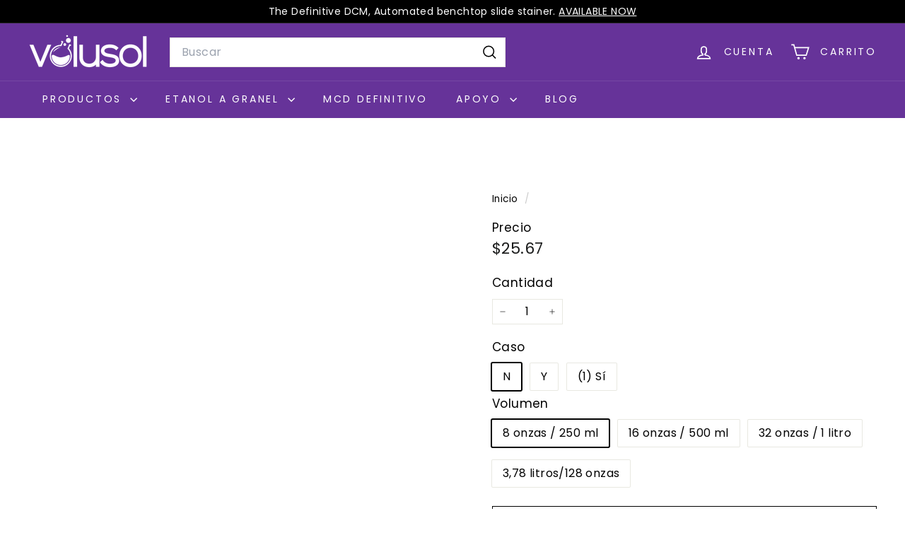

--- FILE ---
content_type: text/javascript
request_url: https://www.volusol.com/cdn/shop/t/12/assets/section-header.js?v=146891184291599232001742405799
body_size: -278
content:
import{debounce}from"@archetype-themes/utils/utils";import{EVENTS}from"@archetype-themes/utils/events";class HeaderSection extends HTMLElement{disconnectedCallback(){this.abortController.abort()}connectedCallback(){this.abortController=new AbortController,document.addEventListener(EVENTS.overlayHeaderChange,this.handleOverlayHeaderChange.bind(this),{signal:this.abortController.signal}),this.overlayHeader=!1,this.mobileMediaQuery=window.matchMedia("(min-width: 769px)"),this.handleMediaQueryChange=this.handleMediaQueryChange.bind(this),this.mobileMediaQuery.addListener(this.handleMediaQueryChange),this.handleMediaQueryChange(this.mobileMediaQuery),document.addEventListener(EVENTS.headerDrawerOpened,evt=>evt.target.getAttribute("open")==="cart:open"&&this.classList.add("cart-open"),{signal:this.abortController.signal}),document.addEventListener(EVENTS.headerDrawerClosed,evt=>evt.target.getAttribute("close")==="cart:close"&&this.classList.remove("cart-open"),{signal:this.abortController.signal}),document.addEventListener(EVENTS.headerDrawerOpened,evt=>evt.target.getAttribute("open")==="mobileNav:open"&&this.classList.add("mobile-nav-open"),{signal:this.abortController.signal}),document.addEventListener(EVENTS.headerDrawerClosed,evt=>evt.target.getAttribute("close")==="mobileNav:close"&&this.classList.remove("mobile-nav-open"),{signal:this.abortController.signal}),Shopify&&Shopify.designMode&&setTimeout(function(){window.dispatchEvent(new Event("resize"))},500),window.addEventListener("resize",debounce(300,()=>this.dispatchEvent(new CustomEvent(EVENTS.sizeDrawer,{bubbles:!0}))),{signal:this.abortController.signal})}handleMediaQueryChange(mql){mql.matches&&(this.dispatchEvent(new CustomEvent(EVENTS.mobileNavClose,{bubbles:!0})),this.classList.remove("mobile-nav-open"))}handleOverlayHeaderChange(event){this.overlayHeader=event.detail.overlayHeader}}customElements.define("header-section",HeaderSection);
//# sourceMappingURL=/cdn/shop/t/12/assets/section-header.js.map?v=146891184291599232001742405799
